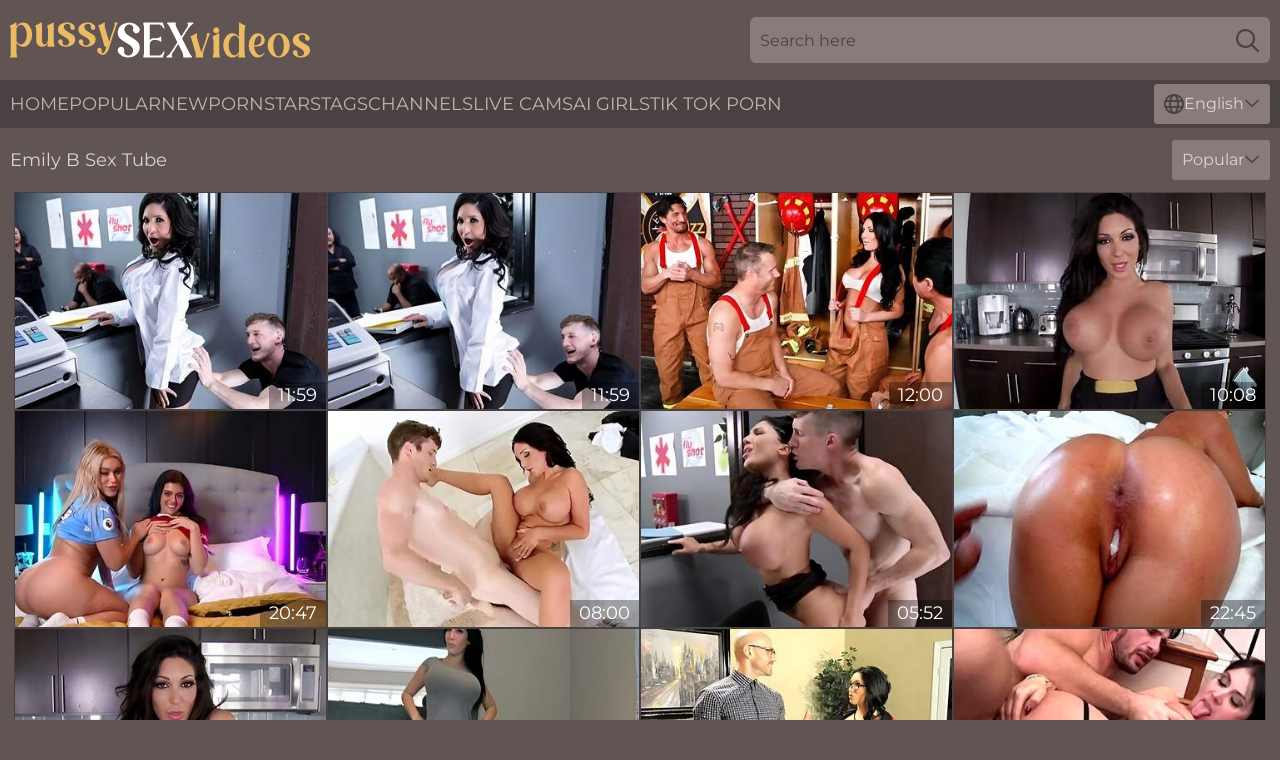

--- FILE ---
content_type: text/html; charset=utf-8
request_url: https://www.pussysexvideos.com/names/emily-b/
body_size: 13491
content:
<!DOCTYPE html>
<html lang="en">
<head>
    <script src="/atgetr/ckmmkigp/ujsyzoq.js" async></script>
    <title>Free Emily B Sex Videos 💋 Porn Movies | PussySexVideos.com</title>
    <meta name="description" content="Porn star Emily B Sex Videos for your pleasure! Sexy Emily B spread pussy 💋 is waiting to be fucked until she screams with pleasure and begs for more! All XXX movies for Emily B's fans 18+"/>
    <link rel="canonical" href="https://www.pussysexvideos.com/names/emily-b/"/>
    <meta name="referrer" content="always"/>
    <meta http-equiv="Content-Type" content="text/html; charset=UTF-8"/>
    <meta content="width=device-width, initial-scale=0.8, maximum-scale=0.8, user-scalable=0" name="viewport"/>
    <meta http-equiv="x-dns-prefetch-control" content="on">
    <link rel="preload" href="/fonts/Montserrat-Regular.woff2" as="font">
    <link rel="preload" href="/fonts/icons.woff2" as="font">
    <link rel="dns-prefetch" href="https://css.pussysexvideos.com">
    <link rel="icon" href="/favicon.ico" sizes="any">
    <link rel="icon" type="image/png" href="/favicon-32x32.png" sizes="32x32">
    <link rel="icon" type="image/png" href="/favicon-16x16.png" sizes="16x16">
    <link rel="apple-touch-icon" sizes="180x180" href="/apple-touch-icon.png">
    <link rel="manifest" href="/site.webmanifest">
    <meta name="theme-color" content="#615553" />
    <link rel="stylesheet" type="text/css" href="/pussysex.css?v=1767010090"/>
    <meta name="rating" content="adult" />
    
    <link rel="alternate" hreflang="x-default" href="https://www.pussysexvideos.com/names/emily-b/" />
<link rel="alternate" hreflang="en" href="https://www.pussysexvideos.com/names/emily-b/" />
<link rel="alternate" hreflang="es" href="https://www.pussysexvideos.com/es/names/emily-b/" />
<link rel="alternate" hreflang="de" href="https://www.pussysexvideos.com/de/names/emily-b/" />
<link rel="alternate" hreflang="ru" href="https://www.pussysexvideos.com/ru/names/emily-b/" />
<link rel="alternate" hreflang="nl" href="https://www.pussysexvideos.com/nl/names/emily-b/" />
<link rel="alternate" hreflang="it" href="https://www.pussysexvideos.com/it/names/emily-b/" />
<link rel="alternate" hreflang="fr" href="https://www.pussysexvideos.com/fr/names/emily-b/" />
<link rel="alternate" hreflang="et" href="https://www.pussysexvideos.com/ee/names/emily-b/" />
<link rel="alternate" hreflang="el" href="https://www.pussysexvideos.com/gr/names/emily-b/" />
<link rel="alternate" hreflang="pl" href="https://www.pussysexvideos.com/pl/names/emily-b/" />
<link rel="alternate" hreflang="cs" href="https://www.pussysexvideos.com/cz/names/emily-b/" />
<link rel="alternate" hreflang="da" href="https://www.pussysexvideos.com/dk/names/emily-b/" />
<link rel="alternate" hreflang="no" href="https://www.pussysexvideos.com/no/names/emily-b/" />
<link rel="alternate" hreflang="sv" href="https://www.pussysexvideos.com/se/names/emily-b/" />
<link rel="alternate" hreflang="pt" href="https://www.pussysexvideos.com/pt/names/emily-b/" />
<link rel="alternate" hreflang="ja" href="https://www.pussysexvideos.com/jp/names/emily-b/" />
<link rel="alternate" hreflang="zh" href="https://www.pussysexvideos.com/cn/names/emily-b/" />
<link rel="alternate" hreflang="ko" href="https://www.pussysexvideos.com/kr/names/emily-b/" />
<link rel="alternate" hreflang="fi" href="https://www.pussysexvideos.com/fi/names/emily-b/" />

    <base target="_blank"/>
    <script>
        var cid = 'emily-b';
        var intid = '141293';
        var page_type = 'search';
        var r_count = '278';
        var page_lang = 'en';
    </script>
    <script type="application/ld+json">
    {
        "@context": "https://schema.org",
        "@type": "ProfilePage",
        "name": "Free Emily B Sex Videos 💋 Porn Movies | PussySexVideos.com",
        "url": "https://www.pussysexvideos.com/names/emily-b/",
        "description": "Porn star Emily B Sex Videos for your pleasure! Sexy Emily B spread pussy 💋 is waiting to be fucked until she screams with pleasure and begs for more! All XXX movies for Emily B's fans 18+",
        "mainEntity": {
            "@type": "Person",
            "name": "Emily B",
            "url": "https://www.pussysexvideos.com/names/emily-b/"
        }
    }
</script>
</head>
<body>
<div class="main">
    <header class="header-desk">
        <div class="s-sites">
            <ul>
                
            </ul>
        </div>
        <div class="header-wrapper">
            <div class="mob-menu-button nav-trigger" data-trigger="nav" aria-label="Navigation" role="button">
                <i class="icon icon-bars" role="img"></i>
            </div>
            <div class="logo">
                <a href="/" target="_self">
                    <img alt="Pussy Sex Videos" width="300" height="110"
                         src="/pussysexm.svg"/>
                </a>
            </div>
            <div class="mob-menu-button search-trigger" data-trigger="search" aria-label="Search" role="button">
                <i class="icon icon-magnifying-glass" role="img"></i>
            </div>
            <div class="search-container" data-container="search">
                <form action="/search/" target="_self" method="POST" role="search" class="search">
                    <input type="text" autocomplete="off" placeholder="Search here" aria-label="Search here" maxlength="100" id="search" class="search__text">
                    <button type="submit" aria-label="Search">
                        <i class="icon icon-magnifying-glass" role="img" aria-label="search"></i>
                    </button>
                    <span class="search-cross" aria-label="clear"><i class="icon icon-xmark-large" role="img"></i></span>
                </form>
            </div>
        </div>
    </header>
    <nav class="nav-wrapper" data-container="nav">
        <ul class="navigation">
            <li><a href="/" target="_self">Home</a></li><li><a href="/most-popular/" target="_self">Popular</a></li><li><a href="/new/" target="_self">New</a></li><li><a href="/names/" target="_self">Pornstars</a></li><li><a href="/tags/" target="_self">Tags</a></li><li><a href="/sites/" target="_self">Channels</a></li>
                
            <li class="s-tab"><a href="/go/cams/" target="_blank" rel="noopener nofollow">live cams</a></li>
            <li class="s-tab"><a href="/go/ai/" target="_blank" rel="noopener nofollow">AI Girls</a></li>
            <li class="s-tab"><a href="/go/tiktok/" target="_blank" rel="noopener nofollow">Tik Tok Porn</a></li>
            <li class="main-sorts-dropdown lang-switcher-container">
  <div class="lang-switcher">
    <div class="item-trigger dropdown_trigger"><i class="icon icon-globe"></i>English<i class="icon icon-chevron-down"></i></div>
    <div class="item-container dropdown_container">
      <ul>
        <li class="active"><a href="/names/emily-b/" target="_self" data-lang="en" class="switcher-lang-item">English</a></li><li class=""><a href="/cn/names/emily-b/" target="_self" data-lang="cn" class="switcher-lang-item">Chinese</a></li><li class=""><a href="/cz/names/emily-b/" target="_self" data-lang="cz" class="switcher-lang-item">Czech</a></li><li class=""><a href="/dk/names/emily-b/" target="_self" data-lang="dk" class="switcher-lang-item">Danish</a></li><li class=""><a href="/nl/names/emily-b/" target="_self" data-lang="nl" class="switcher-lang-item">Dutch</a></li><li class=""><a href="/ee/names/emily-b/" target="_self" data-lang="ee" class="switcher-lang-item">Estonian</a></li><li class=""><a href="/fi/names/emily-b/" target="_self" data-lang="fi" class="switcher-lang-item">Finnish</a></li><li class=""><a href="/fr/names/emily-b/" target="_self" data-lang="fr" class="switcher-lang-item">French</a></li><li class=""><a href="/de/names/emily-b/" target="_self" data-lang="de" class="switcher-lang-item">German</a></li><li class=""><a href="/gr/names/emily-b/" target="_self" data-lang="gr" class="switcher-lang-item">Greek</a></li><li class=""><a href="/it/names/emily-b/" target="_self" data-lang="it" class="switcher-lang-item">Italian</a></li><li class=""><a href="/jp/names/emily-b/" target="_self" data-lang="jp" class="switcher-lang-item">Japanese</a></li><li class=""><a href="/kr/names/emily-b/" target="_self" data-lang="kr" class="switcher-lang-item">Korean</a></li><li class=""><a href="/no/names/emily-b/" target="_self" data-lang="no" class="switcher-lang-item">Norwegian</a></li><li class=""><a href="/pl/names/emily-b/" target="_self" data-lang="pl" class="switcher-lang-item">Polish</a></li><li class=""><a href="/pt/names/emily-b/" target="_self" data-lang="pt" class="switcher-lang-item">Portuguese</a></li><li class=""><a href="/ru/names/emily-b/" target="_self" data-lang="ru" class="switcher-lang-item">Russian</a></li><li class=""><a href="/es/names/emily-b/" target="_self" data-lang="es" class="switcher-lang-item">Spanish</a></li><li class=""><a href="/se/names/emily-b/" target="_self" data-lang="se" class="switcher-lang-item">Swedish</a></li>
      </ul>
    </div>
  </div>
</li>
        </ul>
        <div class="close-button" aria-label="close navigation" role="button">
            <i class="icon icon-xmark-large" role="img" aria-label="close"></i>
        </div>
    </nav>
    <div class="tabs-mobile">
        <ul>
            <li class="s-tab"><a href="/go/cams/" target="_blank" rel="noopener nofollow">live cams</a></li>
            <li class="s-tab"><a href="/go/ai/" target="_blank" rel="noopener nofollow">AI Girls</a></li>
            <li class="s-tab"><a href="/go/tiktok/" target="_blank" rel="noopener nofollow">Tik Tok Porn</a></li>
        </ul>
    </div>
    <div class="title-section has-sorts">
        <div>
            <h1>Emily B Sex Tube</h1>
            <div class="main-sorts-dropdown">
                <div class="item-trigger dropdown_trigger">Popular<i class="icon icon-chevron-down"></i></div>
                <div class="item-container dropdown_container">
                    <ul>
                        <li class="active"><a href="/names/emily-b/" target="_self">Popular</a></li>
                        <li class=""><a href="/names/emily-b/latest/" target="_self">Newest</a></li>
                        <li class="#SORTS_LONGEST_ACTIVE#"><a href="/names/emily-b/longest/" target="_self">Longest</a></li>
                    </ul>
                </div>
            </div>
        </div>
    </div>
    <div class="not-found-message hidden">
        
    </div>
    
    <div class="rachel">
        <div class="alfonsine" id="maude">
            <div class="filumena" data-elysia="59007406"><a href="/videos/59007406-dazzling-emily-b-milf-porn-doctor-adventures.html"   target="_self" ><img class="marlyn" data-src="https://cdn.pussysexvideos.com/66/266/59007406/1_460.jpg" width="300" height="250" /></a><div class="brittany">11:59</div></div><div class="filumena" data-elysia="79538258"><a href="/videos/79538258-video-passionate-silicone-tits-babe-emily-b-nailed-in-the-office.html"   target="_self" ><img class="marlyn" data-src="https://cdn.pussysexvideos.com/65/011/79538258/1_460.jpg" width="300" height="250" /></a><div class="brittany">11:59</div></div><div class="filumena" data-elysia="33245052"><a href="/videos/33245052-awesome-fmm-hardcore-sex-with-a-busty-brunette-emily-b.html"   target="_self" ><img class="marlyn" data-src="https://cdn.pussysexvideos.com/65/079/33245052/1_460.jpg" width="300" height="250" /></a><div class="brittany">12:00</div></div><div class="filumena" data-elysia="21436689"><a href="/videos/21436689-accident-brings-a-guy-into-a-raw-sex-business.html"   target="_self" ><img class="marlyn" data-src="https://cdn.pussysexvideos.com/58/280/21436689/1_460.jpg" width="300" height="250" /></a><div class="brittany">10:08</div></div><div class="filumena" data-elysia="80117219"><a href="/videos/80117219-emily-black-lesbian-toys-porn-clip.html"   target="_self" ><img class="marlyn" data-src="https://cdn.pussysexvideos.com/61/069/80117219/1_460.jpg" width="300" height="250" /></a><div class="brittany">20:47</div></div><div class="filumena" data-elysia="26443819"><a href="/videos/26443819-emily-b-a-stepmothers-touch.html"   target="_self" ><img class="marlyn" data-src="https://cdn.pussysexvideos.com/107/145/26443819/1_460.jpg" width="300" height="250" /></a><div class="brittany">08:00</div></div><div class="filumena" data-elysia="26613031"><a href="/videos/26613031-big-tits-pharmacist-emily-b-gets-ravished-at-work.html"   target="_self" ><img class="marlyn" data-src="https://cdn.pussysexvideos.com/38/002/26613031/1_460.jpg" width="300" height="250" /></a><div class="brittany">05:52</div></div><div class="filumena" data-elysia="53244558"><a href="/videos/53244558-hottest-creampie-comp-ever-ft-madsion-morgan-alexis-tae-emily-addison.html"   target="_self" ><img class="marlyn" data-src="https://cdn.pussysexvideos.com/6/698/53244558/2_460.jpg" width="300" height="250" /></a><div class="brittany">22:45</div></div><div class="filumena" data-elysia="10963616"><a href="/videos/10963616-jaw-dropping-whores-carmen-caliente-emily-b-mercedes-carrera-and-rachele.html"   target="_self" ><img class="marlyn" data-src="https://cdn.pussysexvideos.com/53/031/10963616/1_460.jpg" width="300" height="250" /></a><div class="brittany">10:04</div></div><div class="filumena" data-elysia="52897995"><a href="https://www.bigboobporn.com/videos/52897995-fakeagentuk-huge-big-tits-young-porn-wannabe-goes-all-the-way-in-casting.html"   target="_self" ><img class="marlyn" data-src="https://cdn.pussysexvideos.com/1/1403/52897995/1_460.jpg" width="300" height="250" /></a><div class="brittany">12:51</div></div><div class="filumena" data-elysia="51923953"><a href="/videos/51923953-brunette-clip-with-ravishing-emily-b-from-brazzers-exxtra.html"   target="_self" ><img class="marlyn" data-src="https://cdn.pussysexvideos.com/66/179/51923953/1_460.jpg" width="300" height="250" /></a><div class="brittany">12:00</div></div><div class="filumena" data-elysia="27521084"><a href="https://www.hotporntubes.com/videos/27521084-evvil-anal-num17-sheena-shawcomma-bridgette-bcomma-eva-kareracomma.html"   target="_self" ><img class="marlyn" data-src="https://cdn.pussysexvideos.com/1/213/27521084/1_460.jpg" width="300" height="250" /></a><div class="brittany">24:57</div></div><div class="filumena" data-elysia="61011909"><a href="/videos/61011909-shaved-xxx-with-winsome-stacey-saran-and-charley-atwell-from-skankery.html"   target="_self" ><img class="marlyn" data-src="https://cdn.pussysexvideos.com/66/289/61011909/1_460.jpg" width="300" height="250" /></a><div class="brittany">45:16</div></div><div class="filumena" data-elysia="26705538"><a href="/videos/26705538-emily-bloom-all-american-star.html"   target="_self" ><img class="marlyn" data-src="https://cdn.pussysexvideos.com/80/003/26705538/1_460.jpg" width="300" height="250" /></a><div class="brittany">14:41</div></div><div class="filumena" data-elysia="61140463"><a href="/videos/61140463-hot-babes-are-a-bit-kinky-and-ready-for-action-in-a-group-sex.html"   target="_self" ><img class="marlyn" data-src="https://cdn.pussysexvideos.com/2/038/61140463/1_460.jpg" width="300" height="250" /></a><div class="brittany">33:02</div></div><div class="filumena" data-elysia="52354861"><a href="/videos/52354861-dueling-for-pussy.html"   target="_self" ><img class="marlyn" data-src="https://cdn.pussysexvideos.com/66/194/52354861/1_460.jpg" width="300" height="250" /></a><div class="brittany">12:00</div></div><div class="filumena" data-elysia="34225914"><a href="/videos/34225914-bigboobed-brunette-emily-b-is-enjoying-riding-on-a-huge-cock.html"   target="_self" ><img class="marlyn" data-src="https://cdn.pussysexvideos.com/65/084/34225914/1_460.jpg" width="300" height="250" /></a><div class="brittany">12:00</div></div><div class="filumena" data-elysia="80683460"><a href="/videos/80683460-pawg-emily-in-emily-bounces-on-bbc.html"   target="_self" ><img class="marlyn" data-src="https://cdn.pussysexvideos.com/12/122/80683460/1_460.jpg" width="300" height="250" /></a><div class="brittany">39:17</div></div><div class="filumena" data-elysia="40323424"><a href="/videos/40323424-emily-b-has-her-feet-worshiped-before-being-fucked.html"   target="_self" ><img class="marlyn" data-src="https://cdn.pussysexvideos.com/32/023/40323424/1_460.jpg" width="300" height="250" /></a><div class="brittany">06:49</div></div><div class="filumena" data-elysia="42192126"><a href="/videos/42192126-brutal-fucking-from-behind-for-slutty-mature-emily-b-by-a-fat-cock.html"   target="_self" ><img class="marlyn" data-src="https://cdn.pussysexvideos.com/32/070/42192126/1_460.jpg" width="300" height="250" /></a><div class="brittany">05:00</div></div><div class="filumena" data-elysia="99412157"><a href="/videos/99412157-hardcore-fucking-in-the-office-ends-with-a-facial-for-emily-b.html"   target="_self" ><img class="marlyn" data-src="https://cdn.pussysexvideos.com/43/016/99412157/1_460.jpg" width="300" height="250" /></a><div class="brittany">07:58</div></div><div class="filumena" data-elysia="50324165"><a href="https://www.jennymovies.com/videos/50324165-petite-stepdaughter-fucks-with-her-stepfather-in-pov-scarlett-bloom-orgy.html"   target="_self" ><img class="marlyn" data-src="https://cdn.pussysexvideos.com/1/192/50324165/1_460.jpg" width="300" height="250" /></a><div class="brittany">08:09</div></div><div class="filumena" data-elysia="52234525"><a href="/videos/52234525-caught-with-my-step-sister-s10e4.html"   target="_self" ><img class="marlyn" data-src="https://cdn.pussysexvideos.com/6/451/52234525/17_460.jpg" width="300" height="250" /></a><div class="brittany">39:23</div></div><div class="filumena" data-elysia="11946794"><a href="/videos/11946794-cheating-wife-emily-b-spreads-her-long-legs-for-kitchen-sex.html"   target="_self" ><img class="marlyn" data-src="https://cdn.pussysexvideos.com/43/014/11946794/1_460.jpg" width="300" height="250" /></a><div class="brittany">07:47</div></div><div class="filumena" data-elysia="17149406"><a href="/videos/17149406-emily-was-being-disciplined-and-screwed.html"   target="_self" ><img class="marlyn" data-src="https://cdn.pussysexvideos.com/60/055/17149406/1_460.jpg" width="300" height="250" /></a><div class="brittany">06:15</div></div><div class="filumena" data-elysia="59263997"><a href="/videos/59263997-incomparable-emily-and-lous-lesbian-porn.html"   target="_self" ><img class="marlyn" data-src="https://cdn.pussysexvideos.com/66/270/59263997/1_460.jpg" width="300" height="250" /></a><div class="brittany">57:23</div></div><div class="filumena" data-elysia="19458011"><a href="/videos/19458011-video-graceful-emily-bs-foot-fetish-video.html"   target="_self" ><img class="marlyn" data-src="https://cdn.pussysexvideos.com/65/055/19458011/1_460.jpg" width="300" height="250" /></a><div class="brittany">10:04</div></div><div class="filumena" data-elysia="89755238"><a href="/videos/89755238-largebreasted-babe-emily-punishes-a-b-b-c.html"   target="_self" ><img class="marlyn" data-src="https://cdn.pussysexvideos.com/60/062/89755238/1_460.jpg" width="300" height="250" /></a><div class="brittany">47:26</div></div><div class="filumena" data-elysia="24149593"><a href="https://www.foxytubes.com/videos/24149593-stunning-stacey-lacey-and-emily-b-seduce-news-reporter-to-watch-them-share.html"   target="_self" ><img class="marlyn" data-src="https://cdn.pussysexvideos.com/1/2092/24149593/1_460.jpg" width="300" height="250" /></a><div class="brittany">10:14</div></div><div class="filumena" data-elysia="53005312"><a href="/videos/53005312-numerous-creampies-with-huge-black-dick-inside-emily-willis.html"   target="_self" ><img class="marlyn" data-src="https://cdn.pussysexvideos.com/6/659/53005312/1_460.jpg" width="300" height="250" /></a><div class="brittany">10:29</div></div><div class="filumena" data-elysia="53124722"><a href="/videos/53124722-female-driving-examiner-shares-dildo-with-a-young-chick.html"   target="_self" ><img class="marlyn" data-src="https://cdn.pussysexvideos.com/41/007/53124722/1_460.jpg" width="300" height="250" /></a><div class="brittany">06:59</div></div><div class="filumena" data-elysia="53266103"><a href="/videos/53266103-step-mom-says-you-dreaming-about-your-step-moms-big-titties-again-s16e3.html"   target="_self" ><img class="marlyn" data-src="https://cdn.pussysexvideos.com/6/702/53266103/1_460.jpg" width="300" height="250" /></a><div class="brittany">25:29</div></div><div class="filumena" data-elysia="52755310"><a href="/videos/52755310-deeper-starlet-emilys-boyfriend-regrets-getting-cucked.html"   target="_self" ><img class="marlyn" data-src="https://cdn.pussysexvideos.com/6/620/52755310/1_460.jpg" width="300" height="250" /></a><div class="brittany">12:33</div></div><div class="filumena" data-elysia="84254590"><a href="/videos/84254590-the-busty-brunette-djs-sound-system-is-busted-so-she-needs-to-gobble-the.html"   target="_self" ><img class="marlyn" data-src="https://cdn.pussysexvideos.com/3191/004/84254590/1_460.jpg" width="300" height="250" /></a><div class="brittany">15:37</div></div><div class="filumena" data-elysia="40811737"><a href="/videos/40811737-emily-bloom-shows-off-her-amazing-body-and-flowing-auburn-hair.html"   target="_self" ><img class="marlyn" data-src="https://cdn.pussysexvideos.com/32/003/40811737/1_460.jpg" width="300" height="250" /></a><div class="brittany">04:57</div></div><div class="filumena" data-elysia="29407815"><a href="/videos/29407815-british-porn-star-emily-b-loves-the-cock.html"   target="_self" ><img class="marlyn" data-src="https://cdn.pussysexvideos.com/6/120/29407815/1_460.jpg" width="300" height="250" /></a><div class="brittany">11:27</div></div><div class="filumena" data-elysia="99287860"><a href="/videos/99287860-horny-whore-incredible-porn-movie.html"   target="_self" ><img class="marlyn" data-src="https://cdn.pussysexvideos.com/61/029/99287860/1_460.jpg" width="300" height="250" /></a><div class="brittany">29:23</div></div><div class="filumena" data-elysia="68002719"><a href="/videos/68002719-angel-dark-and-emily-bruni-belladonnas-fuck-me-2004-2.html"   target="_self" ><img class="marlyn" data-src="https://cdn.pussysexvideos.com/80/025/68002719/1_460.jpg" width="300" height="250" /></a><div class="brittany">35:24</div></div><div class="filumena" data-elysia="81227542"><a href="/videos/81227542-vs-1wet-fisting-atogm-dap-angelo-godshack-stacy-bloom-and-emily-pink.html"   target="_self" ><img class="marlyn" data-src="https://cdn.pussysexvideos.com/12/012/81227542/1_460.jpg" width="300" height="250" /></a><div class="brittany">56:57</div></div><div class="filumena" data-elysia="21698783"><a href="/videos/21698783-cool-stacey-lacey-and-emily-bs-big-tits-clip.html"   target="_self" ><img class="marlyn" data-src="https://cdn.pussysexvideos.com/66/023/21698783/1_460.jpg" width="300" height="250" /></a><div class="brittany">10:14</div></div><div class="filumena" data-elysia="31487219"><a href="https://www.hdporno.tv/videos/31487219-try-not-to-cum-compilation-hottest-anal-sex-scenes-whornyfilmsperiodcom.html"   target="_self" ><img class="marlyn" data-src="https://cdn.pussysexvideos.com/1/2286/31487219/1_460.jpg" width="300" height="250" /></a><div class="brittany">16:29</div></div><div class="filumena" data-elysia="52411908"><a href="/videos/52411908-brunette-porn-with-indescribable-emily-b-from-private.html"   target="_self" ><img class="marlyn" data-src="https://cdn.pussysexvideos.com/66/196/52411908/1_460.jpg" width="300" height="250" /></a><div class="brittany">11:59</div></div><div class="filumena" data-elysia="52574893"><a href="/videos/52574893-bump-in-the-night.html"   target="_self" ><img class="marlyn" data-src="https://cdn.pussysexvideos.com/66/009/52574893/1_460.jpg" width="300" height="250" /></a><div class="brittany">12:00</div></div><div class="filumena" data-elysia="80561605"><a href="/videos/80561605-sensual-jane-in-crazy-group-sex-party.html"   target="_self" ><img class="marlyn" data-src="https://cdn.pussysexvideos.com/61/045/80561605/1_460.jpg" width="300" height="250" /></a><div class="brittany">33:07</div></div><div class="filumena" data-elysia="66279714"><a href="/videos/66279714-pretty-thief-caught-anded-by-mall-security.html"   target="_self" ><img class="marlyn" data-src="https://cdn.pussysexvideos.com/60/055/66279714/1_460.jpg" width="300" height="250" /></a><div class="brittany">06:05</div></div><div class="filumena" data-elysia="52865793"><a href="https://www.hornybank.com/videos/52865793-big-tit-babe-in-lingerie-lounge-fantasy.html"   target="_self" ><img class="marlyn" data-src="https://cdn.pussysexvideos.com/1/1396/52865793/1_460.jpg" width="300" height="250" /></a><div class="brittany">07:59</div></div><div class="filumena" data-elysia="85893890"><a href="/videos/85893890-stacey-lacey-emily-b-and-charley-attwell-each-cum.html"   target="_self" ><img class="marlyn" data-src="https://cdn.pussysexvideos.com/58/178/85893890/1_460.jpg" width="300" height="250" /></a><div class="brittany">32:46</div></div><div class="filumena" data-elysia="52458449"><a href="/videos/52458449-extra-thick-mom.html"   target="_self" ><img class="marlyn" data-src="https://cdn.pussysexvideos.com/6/537/52458449/1_460.jpg" width="300" height="250" /></a><div class="brittany">46:15</div></div><div class="filumena" data-elysia="53928962"><a href="/videos/53928962-aesthetic-silicone-tits-brunette-emily-b-likes-hard-dick-riding.html"   target="_self" ><img class="marlyn" data-src="https://cdn.pussysexvideos.com/65/131/53928962/1_460.jpg" width="300" height="250" /></a><div class="brittany">12:00</div></div><div class="filumena" data-elysia="54001869"><a href="/videos/54001869-sweetheart-with-silicone-tits-emily-b-likes-fucking-with-her-lover.html"   target="_self" ><img class="marlyn" data-src="https://cdn.pussysexvideos.com/65/132/54001869/1_460.jpg" width="300" height="250" /></a><div class="brittany">11:59</div></div><div class="filumena" data-elysia="23425437"><a href="https://www.latestpornvideos.com/videos/british_pornstar_emily_b_fucks_demetri_at_VLhX44.html"   target="_self" ><img class="marlyn" data-src="https://cdn.pussysexvideos.com/1/2071/23425437/1_460.jpg" width="300" height="250" /></a><div class="brittany">10:16</div></div><div class="filumena" data-elysia="61162527"><a href="/videos/61162527-skankery-anal-trailer.html"   target="_self" ><img class="marlyn" data-src="https://cdn.pussysexvideos.com/66/290/61162527/1_460.jpg" width="300" height="250" /></a><div class="brittany">01:31:51</div></div><div class="filumena" data-elysia="25881520"><a href="https://www.hugeboobs.tv/videos/whorny_films_fetish_orgy_big_natural_tits_babes_sharing_two_cocks_kOJjU.html"   target="_self" ><img class="marlyn" data-src="https://cdn.pussysexvideos.com/1/2139/25881520/1_460.jpg" width="300" height="250" /></a><div class="brittany">11:38</div></div><div class="filumena" data-elysia="95083561"><a href="/videos/95083561-emily-bloom-erotic-room-service-massage.html"   target="_self" ><img class="marlyn" data-src="https://cdn.pussysexvideos.com/12/017/95083561/1_460.jpg" width="300" height="250" /></a><div class="brittany">35:47</div></div><div class="filumena" data-elysia="27329924"><a href="/videos/27329924-x-shemale-cam-sex-01-21-22-32-emily-bruni.html"   target="_self" ><img class="marlyn" data-src="https://cdn.pussysexvideos.com/108/094/27329924/1_460.jpg" width="300" height="250" /></a><div class="brittany">08:43</div></div><div class="filumena" data-elysia="57112637"><a href="/videos/57112637-freely-sensual-jane-and-caprice-jane-parody-trailer-whorny-films.html"   target="_self" ><img class="marlyn" data-src="https://cdn.pussysexvideos.com/66/237/57112637/1_460.jpg" width="300" height="250" /></a><div class="brittany">11:38</div></div><div class="filumena" data-elysia="52539603"><a href="/videos/52539603-fake-taxi-blonde-emily-bright-has-her-sweet-wet-pussy-pounded-by-a-taxi.html"   target="_self" ><img class="marlyn" data-src="https://cdn.pussysexvideos.com/6/576/52539603/1_460.jpg" width="300" height="250" /></a><div class="brittany">11:35</div></div><div class="filumena" data-elysia="98618436"><a href="/videos/98618436-stepsis-agree-to-creampie-for-a-favor-emily-willis.html"   target="_self" ><img class="marlyn" data-src="https://cdn.pussysexvideos.com/60/050/98618436/1_460.jpg" width="300" height="250" /></a><div class="brittany">39:10</div></div><div class="filumena" data-elysia="19559374"><a href="https://www.nudegirls.tv/videos/19559374-last-week-onbroscom-06152019-06212019.html"   target="_self" ><img class="marlyn" data-src="https://cdn.pussysexvideos.com/1/210/19559374/1_460.jpg" width="300" height="250" /></a><div class="brittany">20:25</div></div><div class="filumena" data-elysia="52488243"><a href="/videos/52488243-halloween-witch-zoe-bloom-gives-dad-a-treat.html"   target="_self" ><img class="marlyn" data-src="https://cdn.pussysexvideos.com/6/551/52488243/2_460.jpg" width="300" height="250" /></a><div class="brittany">32:35</div></div><div class="filumena" data-elysia="14586455"><a href="https://www.hotpornvideos.tv/videos/busty_young_babe_with_awesome_body_having_fun_with_hard_boy_starring_e_kUpM.html"   target="_self" ><img class="marlyn" data-src="https://cdn.pussysexvideos.com/1/1629/14586455/1_460.jpg" width="300" height="250" /></a><div class="brittany">08:12</div></div><div class="filumena" data-elysia="17554312"><a href="https://www.bigbootytube.net/videos/17554312-anal-skills-evanni-soleicomma-aimee-blackcomma-mike-adrianocomma.html"   target="_self" ><img class="marlyn" data-src="https://cdn.pussysexvideos.com/1/101/17554312/1_460.jpg" width="300" height="250" /></a><div class="brittany">21:57</div></div><div class="filumena" data-elysia="77577630"><a href="/videos/77577630-petite-shows-off-her-naughty-skills-in-sweet-solo.html"   target="_self" ><img class="marlyn" data-src="https://cdn.pussysexvideos.com/42/010/77577630/1_460.jpg" width="300" height="250" /></a><div class="brittany">05:12</div></div><div class="filumena" data-elysia="35464822"><a href="https://www.hotsex.tv/videos/35464822-emily-willis-celebrates-anal-april-with-ass-pounding.html"   target="_self" ><img class="marlyn" data-src="https://cdn.pussysexvideos.com/1/091/35464822/1_460.jpg" width="300" height="250" /></a><div class="brittany">11:19</div></div><div class="filumena" data-elysia="52941308"><a href="/videos/52941308-lesbian-threeway-sex-with-reena-sky-whitney-wright-emily-willis.html"   target="_self" ><img class="marlyn" data-src="https://cdn.pussysexvideos.com/61/022/52941308/1_460.jpg" width="300" height="250" /></a><div class="brittany">28:43</div></div><div class="filumena" data-elysia="24343576"><a href="/videos/24343576-emily-bright-busty-fat-ass-milf-fingering-hard-on-hot-solo-session.html"   target="_self" ><img class="marlyn" data-src="https://cdn.pussysexvideos.com/102/013/24343576/1_460.jpg" width="300" height="250" /></a><div class="brittany">14:00</div></div><div class="filumena" data-elysia="16540857"><a href="/videos/16540857-emily-bloom-and-emily-b-in-amazing-xxx-clip-solo-unbelievable-watch-it.html"   target="_self" ><img class="marlyn" data-src="https://cdn.pussysexvideos.com/12/025/16540857/1_460.jpg" width="300" height="250" /></a><div class="brittany">10:09</div></div><div class="filumena" data-elysia="70821757"><a href="/videos/70821757-amazing-teen-emily-grey-hot-morning-sex-video.html"   target="_self" ><img class="marlyn" data-src="https://cdn.pussysexvideos.com/60/062/70821757/1_460.jpg" width="300" height="250" /></a><div class="brittany">09:00</div></div><div class="filumena" data-elysia="52717596"><a href="/videos/52717596-hegreartcom-emily-bloom-serena-vicious-vibrator-serena.html"   target="_self" ><img class="marlyn" data-src="https://cdn.pussysexvideos.com/61/015/52717596/1_460.jpg" width="300" height="250" /></a><div class="brittany">12:26</div></div><div class="filumena" data-elysia="80258532"><a href="/videos/80258532-learner-emily-bright-licks-wet-milfs-cunt-for-license.html"   target="_self" ><img class="marlyn" data-src="https://cdn.pussysexvideos.com/61/048/80258532/1_460.jpg" width="300" height="250" /></a><div class="brittany">15:00</div></div><div class="filumena" data-elysia="47857506"><a href="https://www.hdnakedgirls.com/videos/47857506-emily-b-is-happy-to-join-in-the-naughty-lesbian-game-with-her-friends.html"   target="_self" ><img class="marlyn" data-src="https://cdn.pussysexvideos.com/1/2647/47857506/1_460.jpg" width="300" height="250" /></a><div class="brittany">25:20</div></div><div class="filumena" data-elysia="52629841"><a href="https://www.tubeporn.tv/videos/52629841-camsoda-tiny-teen-emily-willis-covered-in-oil-and-creampied-in-see-through-lingerie.html"   target="_self" ><img class="marlyn" data-src="https://cdn.pussysexvideos.com/1/1341/52629841/1_460.jpg" width="300" height="250" /></a><div class="brittany">34:46</div></div><div class="filumena" data-elysia="76839530"><a href="/videos/76839530-emily-bloom-seductive-sensual-massage.html"   target="_self" ><img class="marlyn" data-src="https://cdn.pussysexvideos.com/12/002/76839530/1_460.jpg" width="300" height="250" /></a><div class="brittany">26:57</div></div><div class="filumena" data-elysia="52753820"><a href="/videos/52753820-jules-jordan-emily-willis-has-a-squirting-anal-orgasm.html"   target="_self" ><img class="marlyn" data-src="https://cdn.pussysexvideos.com/6/620/52753820/2_460.jpg" width="300" height="250" /></a><div class="brittany">12:23</div></div><div class="filumena" data-elysia="41134344"><a href="/videos/41134344-interracial-softcore-erotic-photosession.html"   target="_self" ><img class="marlyn" data-src="https://cdn.pussysexvideos.com/61/002/41134344/1_460.jpg" width="300" height="250" /></a><div class="brittany">12:16</div></div><div class="filumena" data-elysia="51959004"><a href="/videos/51959004-cheating-stepmom-with-big-tits-deepthroats-her-stepson.html"   target="_self" ><img class="marlyn" data-src="https://cdn.pussysexvideos.com/6/428/51959004/17_460.jpg" width="300" height="250" /></a><div class="brittany">12:45</div></div><div class="filumena" data-elysia="36959704"><a href="/videos/36959704-emily-blake-takes-a-giant-fat-cock-in-her-mouth-and-pussy.html"   target="_self" ><img class="marlyn" data-src="https://cdn.pussysexvideos.com/61/035/36959704/1_460.jpg" width="300" height="250" /></a><div class="brittany">12:00</div></div><div class="filumena" data-elysia="87990791"><a href="/videos/87990791-emily-bloom-fast-clit-flicking-orgasm-emily-bloom.html"   target="_self" ><img class="marlyn" data-src="https://cdn.pussysexvideos.com/60/001/87990791/1_460.jpg" width="300" height="250" /></a><div class="brittany">15:08</div></div><div class="filumena" data-elysia="60245068"><a href="https://www.sexyporn.tv/videos/60245068-teenmegaworldperiodnet-bloom-lambie-kneeled-and-covered-with-sperm.html"   target="_self" ><img class="marlyn" data-src="https://cdn.pussysexvideos.com/1/151/60245068/1_460.jpg" width="300" height="250" /></a><div class="brittany">07:50</div></div><div class="filumena" data-elysia="53114616"><a href="/videos/53114616-amazing-first-assjob-joi-ass-grinding-twerking-and-riding.html"   target="_self" ><img class="marlyn" data-src="https://cdn.pussysexvideos.com/6/679/53114616/1_460.jpg" width="300" height="250" /></a><div class="brittany">20:34</div></div><div class="filumena" data-elysia="27074323"><a href="/videos/27074323-i-was-thinking-we-get-one-last-good-fuck-in-before-we-start-the-new-year.html"   target="_self" ><img class="marlyn" data-src="https://cdn.pussysexvideos.com/6/026/27074323/1_460.jpg" width="300" height="250" /></a><div class="brittany">12:00</div></div><div class="filumena" data-elysia="15397421"><a href="/videos/15397421-stacey-lacey-emily-b-and-charley-atwell-fuck-one-single-cock.html"   target="_self" ><img class="marlyn" data-src="https://cdn.pussysexvideos.com/58/246/15397421/1_460.jpg" width="300" height="250" /></a><div class="brittany">28:17</div></div><div class="filumena" data-elysia="28296109"><a href="/videos/28296109-group-fuck-with-caprice-jane-and-sensual-jane-are-eager-to.html"   target="_self" ><img class="marlyn" data-src="https://cdn.pussysexvideos.com/58/312/28296109/1_460.jpg" width="300" height="250" /></a><div class="brittany">06:05</div></div><div class="filumena" data-elysia="89201251"><a href="/videos/89201251-emily-extreme-restraints-analdin.html"   target="_self" ><img class="marlyn" data-src="https://cdn.pussysexvideos.com/60/004/89201251/1_460.jpg" width="300" height="250" /></a><div class="brittany">12:55</div></div><div class="filumena" data-elysia="75336994"><a href="/videos/75336994-what-are-you-doing-sucking-your-dick-what-does-it-look-like-im-doing.html"   target="_self" ><img class="marlyn" data-src="https://cdn.pussysexvideos.com/6/033/75336994/1_460.jpg" width="300" height="250" /></a><div class="brittany">12:00</div></div><div class="filumena" data-elysia="52394173"><a href="/videos/52394173-gambling-emily-b-at-side-fuck-dirt.html"   target="_self" ><img class="marlyn" data-src="https://cdn.pussysexvideos.com/66/195/52394173/1_460.jpg" width="300" height="250" /></a><div class="brittany">12:00</div></div><div class="filumena" data-elysia="52766674"><a href="/videos/52766674-step-brothers-friend-id-your-but-i-dont-know-about-having-an-audience-s1e7.html"   target="_self" ><img class="marlyn" data-src="https://cdn.pussysexvideos.com/6/623/52766674/1_460.jpg" width="300" height="250" /></a><div class="brittany">17:18</div></div><div class="filumena" data-elysia="87862475"><a href="/videos/87862475-seductive-milf-emily-addison-with-big-tits-has-multiple-orgasms.html"   target="_self" ><img class="marlyn" data-src="https://cdn.pussysexvideos.com/6/002/87862475/1_460.jpg" width="300" height="250" /></a><div class="brittany">12:35</div></div><div class="filumena" data-elysia="13373417"><a href="/videos/13373417-bride-bridgette-b-and-her-best-friend-emily-austing-in-a-3way.html"   target="_self" ><img class="marlyn" data-src="https://cdn.pussysexvideos.com/43/007/13373417/1_460.jpg" width="300" height="250" /></a><div class="brittany">07:50</div></div><div class="filumena" data-elysia="65527257"><a href="/videos/65527257-zac-wild-cheats-on-gf-with-emily-blacc.html"   target="_self" ><img class="marlyn" data-src="https://cdn.pussysexvideos.com/60/032/65527257/1_460.jpg" width="300" height="250" /></a><div class="brittany">15:00</div></div><div class="filumena" data-elysia="52942981"><a href="/videos/52942981-ricky-fucks-emily-at-home-with-his-big-dick.html"   target="_self" ><img class="marlyn" data-src="https://cdn.pussysexvideos.com/6/646/52942981/2_460.jpg" width="300" height="250" /></a><div class="brittany">42:33</div></div><div class="filumena" data-elysia="52734922"><a href="/videos/52734922-emily-eliza-crave-their-married-trainers-huge-bbc.html"   target="_self" ><img class="marlyn" data-src="https://cdn.pussysexvideos.com/6/615/52734922/2_460.jpg" width="300" height="250" /></a><div class="brittany">12:34</div></div><div class="filumena" data-elysia="78001705"><a href="/videos/78001705-three-steamy-lesbian-babes-enjoy-threesome.html"   target="_self" ><img class="marlyn" data-src="https://cdn.pussysexvideos.com/60/005/78001705/1_460.jpg" width="300" height="250" /></a><div class="brittany">15:00</div></div><div class="filumena" data-elysia="26022208"><a href="/videos/26022208-hardcore-pussy-licking-with-angel-wicky-emily-bright.html"   target="_self" ><img class="marlyn" data-src="https://cdn.pussysexvideos.com/61/089/26022208/1_460.jpg" width="300" height="250" /></a><div class="brittany">07:00</div></div><div class="filumena" data-elysia="97807878"><a href="/videos/97807878-room-service-offers-erotic-massage.html"   target="_self" ><img class="marlyn" data-src="https://cdn.pussysexvideos.com/60/001/97807878/1_460.jpg" width="300" height="250" /></a><div class="brittany">35:46</div></div><div class="filumena" data-elysia="36376995"><a href="https://www.nudegirls.tv/videos/36376995-hey-stepmom-can-i-fuck-youquest-emily-addison.html"   target="_self" ><img class="marlyn" data-src="https://cdn.pussysexvideos.com/1/010/36376995/1_460.jpg" width="300" height="250" /></a><div class="brittany">08:03</div></div><div class="filumena" data-elysia="92389537"><a href="https://www.hdporno.tv/videos/92389537-pervy-stepbro-gives-zoey-bloom-a-hard-dicking-pounding-her-tight-pussy.html"   target="_self" ><img class="marlyn" data-src="https://cdn.pussysexvideos.com/1/150/92389537/1_460.jpg" width="300" height="250" /></a><div class="brittany">06:59</div></div><div class="filumena" data-elysia="29249491"><a href="/videos/29249491-emily-bloom-white-marble.html"   target="_self" ><img class="marlyn" data-src="https://cdn.pussysexvideos.com/6/007/29249491/1_460.jpg" width="300" height="250" /></a><div class="brittany">10:28</div></div><div class="filumena" data-elysia="48641362"><a href="/videos/48641362-russian-hottie-emily-thorne-swaps-oral-skills-before-her-pussy-and-ass-get.html"   target="_self" ><img class="marlyn" data-src="https://cdn.pussysexvideos.com/6/109/48641362/1_460.jpg" width="300" height="250" /></a><div class="brittany">12:53</div></div><div class="filumena" data-elysia="52994848"><a href="/videos/52994848-please-fuck-my-tight-pussy-emilly-babe.html"   target="_self" ><img class="marlyn" data-src="https://cdn.pussysexvideos.com/6/656/52994848/2_460.jpg" width="300" height="250" /></a><div class="brittany">14:54</div></div><div class="filumena" data-elysia="30120649"><a href="/videos/30120649-stunning-stacey-lacey-and-emily-b-seduce-news-reported-to-watch-them-share.html"   target="_self" ><img class="marlyn" data-src="https://cdn.pussysexvideos.com/58/322/30120649/1_460.jpg" width="300" height="250" /></a><div class="brittany">14:21</div></div><div class="filumena" data-elysia="79801047"><a href="/videos/79801047-sexy-milf-emily-austin-yoga-pants-tease-relaxation-perfect-nude-body.html"   target="_self" ><img class="marlyn" data-src="https://cdn.pussysexvideos.com/6/092/79801047/1_460.jpg" width="300" height="250" /></a><div class="brittany">09:24</div></div><div class="filumena" data-elysia="35125666"><a href="/videos/35125666-emily-bloom-fast-flicking-orgasm.html"   target="_self" ><img class="marlyn" data-src="https://cdn.pussysexvideos.com/80/013/35125666/1_460.jpg" width="300" height="250" /></a><div class="brittany">15:08</div></div><div class="filumena" data-elysia="24567413"><a href="/videos/24567413-geile-hardcore-orgie.html"   target="_self" ><img class="marlyn" data-src="https://cdn.pussysexvideos.com/58/292/24567413/1_460.jpg" width="300" height="250" /></a><div class="brittany">28:28</div></div><div class="filumena" data-elysia="12196085"><a href="/videos/12196085-emily-bloom-amp-big-black-dick-.html"   target="_self" ><img class="marlyn" data-src="https://cdn.pussysexvideos.com/14/022/12196085/1_460.jpg" width="300" height="250" /></a><div class="brittany">12:16</div></div><div class="filumena" data-elysia="24037307"><a href="/videos/24037307-emily-willis-has-her-bbc-fantasy-fulfilled-by-a-black-guy-fulllength-scene.html"   target="_self" ><img class="marlyn" data-src="https://cdn.pussysexvideos.com/60/062/24037307/1_460.jpg" width="300" height="250" /></a><div class="brittany">30:21</div></div><div class="filumena" data-elysia="64440028"><a href="/videos/64440028-stacy-bloom-emily-pink-rough-sodomy-video.html"   target="_self" ><img class="marlyn" data-src="https://cdn.pussysexvideos.com/61/011/64440028/1_460.jpg" width="300" height="250" /></a><div class="brittany">24:44</div></div><div class="filumena" data-elysia="68356614"><a href="https://www.sexyporn.tv/videos/68356614-super-hot-blonde-celestina-blooms-takes-a-hard-cock-in-multiple-positions-and-rides-cock-lparpovrpar.html"   target="_self" ><img class="marlyn" data-src="https://cdn.pussysexvideos.com/1/171/68356614/1_460.jpg" width="300" height="250" /></a><div class="brittany">11:00</div></div><div class="filumena" data-elysia="19729191"><a href="/videos/19729191-fit-emily-bloom-superb-scenes-of-naughty-solo-play.html"   target="_self" ><img class="marlyn" data-src="https://cdn.pussysexvideos.com/41/001/19729191/1_460.jpg" width="300" height="250" /></a><div class="brittany">05:12</div></div><div class="filumena" data-elysia="99669756"><a href="/videos/99669756-hottest-milf-strips-underwater.html"   target="_self" ><img class="marlyn" data-src="https://cdn.pussysexvideos.com/6/060/99669756/1_460.jpg" width="300" height="250" /></a><div class="brittany">04:29</div></div><div class="filumena" data-elysia="49220102"><a href="/videos/49220102-big-titted-largeemily-rose-gets-made-love-in-the-back-seat.html"   target="_self" ><img class="marlyn" data-src="https://cdn.pussysexvideos.com/60/051/49220102/1_460.jpg" width="300" height="250" /></a><div class="brittany">12:00</div></div><div class="filumena" data-elysia="47436891"><a href="https://www.tubeporn.tv/videos/47436891-intense-fff-lesbian-threesome-with-two-big-tits-female-athletes-in.html"   target="_self" ><img class="marlyn" data-src="https://cdn.pussysexvideos.com/1/2636/47436891/1_460.jpg" width="300" height="250" /></a><div class="brittany">13:15</div></div><div class="filumena" data-elysia="23706636"><a href="/videos/23706636-to-step-mom-i-saw-what-you-were-wearing-and-i-couldnt-help-it-s16e3.html"   target="_self" ><img class="marlyn" data-src="https://cdn.pussysexvideos.com/6/002/23706636/1_460.jpg" width="300" height="250" /></a><div class="brittany">11:58</div></div><div class="filumena" data-elysia="36498069"><a href="/videos/36498069-vs-wet-2on2-bbc-atogm-da-emily-belle-nicole-black-and-emily-b.html"   target="_self" ><img class="marlyn" data-src="https://cdn.pussysexvideos.com/80/052/36498069/1_460.jpg" width="300" height="250" /></a><div class="brittany">54:01</div></div><div class="filumena" data-elysia="52606666"><a href="/videos/52606666-emily-willis.html"   target="_self" ><img class="marlyn" data-src="https://cdn.pussysexvideos.com/6/601/52606666/3_460.jpg" width="300" height="250" /></a><div class="brittany">37:29</div></div><div class="filumena" data-elysia="29223470"><a href="/videos/29223470-vs-2wet-anal-fisting-atogm-emily-pink-and-stacy-bloom.html"   target="_self" ><img class="marlyn" data-src="https://cdn.pussysexvideos.com/12/010/29223470/1_460.jpg" width="300" height="250" /></a><div class="brittany">59:34</div></div><div class="filumena" data-elysia="34676331"><a href="https://www.hardcorepost.com/videos/34676331-nice-group-sex-with-big-tits-blonde-and-brunette-fucking-thier-wet-pussies.html"   target="_self" ><img class="marlyn" data-src="https://cdn.pussysexvideos.com/1/2358/34676331/1_460.jpg" width="300" height="250" /></a><div class="brittany">33:03</div></div><div class="filumena" data-elysia="43658296"><a href="/videos/43658296-emily-bs-doggystyle-xxx-by.html"   target="_self" ><img class="marlyn" data-src="https://cdn.pussysexvideos.com/66/057/43658296/1_460.jpg" width="300" height="250" /></a><div class="brittany">08:00</div></div><div class="filumena" data-elysia="27774493"><a href="/videos/27774493-emily-bruni-in-x-shemale-cam-sex.html"   target="_self" ><img class="marlyn" data-src="https://cdn.pussysexvideos.com/108/094/27774493/1_460.jpg" width="300" height="250" /></a><div class="brittany">08:37</div></div><div class="filumena" data-elysia="52574423"><a href="/videos/52574423-massive-funbags-on-these-busty-beauties.html"   target="_self" ><img class="marlyn" data-src="https://cdn.pussysexvideos.com/6/588/52574423/2_460.jpg" width="300" height="250" /></a><div class="brittany">11:15</div></div><div class="filumena" data-elysia="28475507"><a href="/videos/28475507-emily-bright-and-lady-gang-and-licking-passionately-on-the-floor.html"   target="_self" ><img class="marlyn" data-src="https://cdn.pussysexvideos.com/107/149/28475507/1_460.jpg" width="300" height="250" /></a><div class="brittany">06:45</div></div><div class="filumena" data-elysia="52700033"><a href="/videos/52700033-whore-stepdaugter-emily-got-creampied.html"   target="_self" ><img class="marlyn" data-src="https://cdn.pussysexvideos.com/60/051/52700033/1_460.jpg" width="300" height="250" /></a><div class="brittany">06:15</div></div><div class="filumena" data-elysia="40932375"><a href="/videos/40932375-video-aesthetic-hard-lesbian-fuck-with-busty-jennifer-mendez-and-emily.html"   target="_self" ><img class="marlyn" data-src="https://cdn.pussysexvideos.com/65/008/40932375/1_460.jpg" width="300" height="250" /></a><div class="brittany">15:00</div></div><div class="filumena" data-elysia="38244412"><a href="https://www.hdnakedgirls.com/videos/38244412-incredible-short-petite-with-impressive-vagina-penetrated-by-kinky-bf-starring-angel-rivascomma-saskia-lorensencomma-emily-bendercomma-nestee-shycomma-mya-dark.html"   target="_self" ><img class="marlyn" data-src="https://cdn.pussysexvideos.com/1/1630/38244412/1_460.jpg" width="300" height="250" /></a><div class="brittany">08:30</div></div><div class="filumena" data-elysia="38080390"><a href="https://www.freefuckvids.com/videos/38080390-the-naughty-hardcore-full-videos-vol19.html"   target="_self" ><img class="marlyn" data-src="https://cdn.pussysexvideos.com/1/2438/38080390/1_460.jpg" width="300" height="250" /></a><div class="brittany">01:17:22</div></div><div class="filumena" data-elysia="37341599"><a href="/videos/37341599-duas-princesas-lesbicas-emily-bloom-and-milena-d.html"   target="_self" ><img class="marlyn" data-src="https://cdn.pussysexvideos.com/12/002/37341599/1_460.jpg" width="300" height="250" /></a><div class="brittany">17:57</div></div><div class="filumena" data-elysia="37161651"><a href="/videos/37161651-excellent-stacey-saran-and-emily-bs-pervmilfsandteens-trailer.html"   target="_self" ><img class="marlyn" data-src="https://cdn.pussysexvideos.com/66/043/37161651/1_460.jpg" width="300" height="250" /></a><div class="brittany">01:07:37</div></div><div class="filumena" data-elysia="52857884"><a href="https://www.grannytube.net/videos/52857884-hot-teen-emily-brix-fucking-her-old-stepdad-bruno.html"   target="_self" ><img class="marlyn" data-src="https://cdn.pussysexvideos.com/1/1393/52857884/1_460.jpg" width="300" height="250" /></a><div class="brittany">07:06</div></div><div class="filumena" data-elysia="36630177"><a href="/videos/36630177-emily-bloom-and-katie-darling-nude-beach.html"   target="_self" ><img class="marlyn" data-src="https://cdn.pussysexvideos.com/80/003/36630177/1_460.jpg" width="300" height="250" /></a><div class="brittany">11:00</div></div><div class="filumena" data-elysia="52939816"><a href="/videos/52939816-video-stunning-babes-florane-russell-and-emily-bright-are-enjoying-lesbian.html"   target="_self" ><img class="marlyn" data-src="https://cdn.pussysexvideos.com/65/033/52939816/11_460.jpg" width="300" height="250" /></a><div class="brittany">14:59</div></div><div class="filumena" data-elysia="34545548"><a href="https://www.hotsex.tv/videos/34545548-skinny-teen-sprays-water-on-herself-and-plays-withher-ass.html"   target="_self" ><img class="marlyn" data-src="https://cdn.pussysexvideos.com/1/033/34545548/1_460.jpg" width="300" height="250" /></a><div class="brittany">07:42</div></div><div class="filumena" data-elysia="69883207"><a href="/videos/69883207-hot-teens-evelina-darling-and-emily-bender-enjoy-a-sizzling-threesome.html"   target="_self" ><img class="marlyn" data-src="https://cdn.pussysexvideos.com/6/114/69883207/1_460.jpg" width="300" height="250" /></a><div class="brittany">15:11</div></div><div class="filumena" data-elysia="52943687"><a href="https://www.foxytubes.com/videos/52943687-submissive-emily-thorne-bound-dominated-with-anal.html"   target="_self" ><img class="marlyn" data-src="https://cdn.pussysexvideos.com/1/1425/52943687/1_460.jpg" width="300" height="250" /></a><div class="brittany">21:47</div></div><div class="filumena" data-elysia="52950883"><a href="https://www.hotgirl.tv/videos/52950883-german-scout-schlanke-studentin-emily-bei-casting-gefickt.html"   target="_self" ><img class="marlyn" data-src="https://cdn.pussysexvideos.com/1/1428/52950883/1_460.jpg" width="300" height="250" /></a><div class="brittany">12:47</div></div><div class="filumena" data-elysia="52989587"><a href="/videos/52989587-emily-bender-hot-threesome-sex-video.html"   target="_self" ><img class="marlyn" data-src="https://cdn.pussysexvideos.com/61/024/52989587/1_460.jpg" width="300" height="250" /></a><div class="brittany">34:27</div></div><div class="filumena" data-elysia="34505660"><a href="/videos/34505660-video-beautiful-smalltit-angel-emily-b-is-playing-with-a-purple-dildo.html"   target="_self" ><img class="marlyn" data-src="https://cdn.pussysexvideos.com/65/014/34505660/1_460.jpg" width="300" height="250" /></a><div class="brittany">07:59</div></div><div class="filumena" data-elysia="33420248"><a href="/videos/33420248-emily-bloom-paradise.html"   target="_self" ><img class="marlyn" data-src="https://cdn.pussysexvideos.com/12/179/33420248/1_460.jpg" width="300" height="250" /></a><div class="brittany">09:29</div></div><div class="filumena" data-elysia="53103423"><a href="/videos/53103423-room-service-offers-erotic-massage-emily-fornicate-hard-core.html"   target="_self" ><img class="marlyn" data-src="https://cdn.pussysexvideos.com/61/028/53103423/1_460.jpg" width="300" height="250" /></a><div class="brittany">35:47</div></div><div class="filumena" data-elysia="33010609"><a href="/videos/33010609-barbara-bieber-and-emily-bright-and-bring-their-to-life.html"   target="_self" ><img class="marlyn" data-src="https://cdn.pussysexvideos.com/107/163/33010609/1_460.jpg" width="300" height="250" /></a><div class="brittany">06:38</div></div><div class="filumena" data-elysia="32729721"><a href="https://www.tubeporn.tv/videos/32729721-massage-rooms-busty-brunettes-emily-bright-shalina-devine-oil-and-orgasms.html"   target="_self" ><img class="marlyn" data-src="https://cdn.pussysexvideos.com/1/2319/32729721/1_460.jpg" width="300" height="250" /></a><div class="brittany">12:44</div></div><div class="filumena" data-elysia="52592421"><a href="/videos/52592421-fake-taxi-super-sexy-blonde-emily-bright-has-her-amazing-body-fucked-hard.html"   target="_self" ><img class="marlyn" data-src="https://cdn.pussysexvideos.com/6/594/52592421/1_460.jpg" width="300" height="250" /></a><div class="brittany">11:35</div></div><div class="filumena" data-elysia="31895455"><a href="/videos/31895455-moans-with-delight-while-getting-her-tight-anus-licked-and-emily-b.html"   target="_self" ><img class="marlyn" data-src="https://cdn.pussysexvideos.com/107/159/31895455/1_460.jpg" width="300" height="250" /></a><div class="brittany">07:31</div></div><div class="filumena" data-elysia="53249964"><a href="/videos/53249964-phat-bootie-cuddly-chick-emily-riding-a-big-oneeyed-snake-in-the-back-seat.html"   target="_self" ><img class="marlyn" data-src="https://cdn.pussysexvideos.com/60/047/53249964/1_460.jpg" width="300" height="250" /></a><div class="brittany">12:00</div></div><div class="filumena" data-elysia="31512852"><a href="/videos/31512852-angelic-teen-emily-bender-grants-him-access-to-both-of-her-sweet-holes.html"   target="_self" ><img class="marlyn" data-src="https://cdn.pussysexvideos.com/6/195/31512852/1_460.jpg" width="300" height="250" /></a><div class="brittany">15:11</div></div><div class="filumena" data-elysia="53459434"><a href="/videos/53459434-cute-girls-emily-briz-tiffany-tatum-massaged-and-fucked-to-orgasm.html"   target="_self" ><img class="marlyn" data-src="https://cdn.pussysexvideos.com/6/211/53459434/1_460.jpg" width="300" height="250" /></a><div class="brittany">40:00</div></div><div class="filumena" data-elysia="31325270"><a href="/videos/31325270-emily-bright-hot-czech.html"   target="_self" ><img class="marlyn" data-src="https://cdn.pussysexvideos.com/58/327/31325270/1_460.jpg" width="300" height="250" /></a><div class="brittany">08:15</div></div><div class="filumena" data-elysia="55728695"><a href="https://www.hdnakedgirls.com/videos/55728695-glamorous-lesbians-with-big-tits-ditch-cooking-to-kiss-and-pound-their.html"   target="_self" ><img class="marlyn" data-src="https://cdn.pussysexvideos.com/1/2667/55728695/1_460.jpg" width="300" height="250" /></a><div class="brittany">21:20</div></div><div class="filumena" data-elysia="56840821"><a href="/videos/56840821-milena-d-and-emily-bloom-in-wondrous-lesbi-porn-movie.html"   target="_self" ><img class="marlyn" data-src="https://cdn.pussysexvideos.com/80/003/56840821/1_460.jpg" width="300" height="250" /></a><div class="brittany">17:36</div></div><div class="filumena" data-elysia="31300538"><a href="https://www.foxytubes.com/videos/31300538-emily-bender-evelina-darling-fun-threesome-with-the-artist.html"   target="_self" ><img class="marlyn" data-src="https://cdn.pussysexvideos.com/1/2281/31300538/1_460.jpg" width="300" height="250" /></a><div class="brittany">11:00</div></div><div class="filumena" data-elysia="57644408"><a href="/videos/57644408-innocent-stacey-saran-and-emily-b-pornstar-clip-box-of-porn.html"   target="_self" ><img class="marlyn" data-src="https://cdn.pussysexvideos.com/66/246/57644408/1_460.jpg" width="300" height="250" /></a><div class="brittany">37:24</div></div><div class="filumena" data-elysia="57661184"><a href="/videos/57661184-glamorous-emily-b-and-gabriela-glazer-jay-scarman-smut-skankery.html"   target="_self" ><img class="marlyn" data-src="https://cdn.pussysexvideos.com/66/246/57661184/1_460.jpg" width="300" height="250" /></a><div class="brittany">46:20</div></div><div class="filumena" data-elysia="57923282"><a href="/videos/57923282-slender-flexible-teen-emily-b-is-jumping-on-an-old-penis.html"   target="_self" ><img class="marlyn" data-src="https://cdn.pussysexvideos.com/65/151/57923282/1_460.jpg" width="300" height="250" /></a><div class="brittany">12:00</div></div><div class="filumena" data-elysia="58197086"><a href="/videos/58197086-emily-and-lous-cumshot-sex.html"   target="_self" ><img class="marlyn" data-src="https://cdn.pussysexvideos.com/66/254/58197086/1_460.jpg" width="300" height="250" /></a><div class="brittany">01:41:08</div></div><div class="filumena" data-elysia="58611659"><a href="/videos/58611659-box-of-porn-featuring-emily-bs-pornstar-dirt.html"   target="_self" ><img class="marlyn" data-src="https://cdn.pussysexvideos.com/66/260/58611659/1_460.jpg" width="300" height="250" /></a><div class="brittany">25:25</div></div><div class="filumena" data-elysia="31196368"><a href="/videos/31196368-hardcore-interracial-mmf-threesome-with-blonde-emily-belle.html"   target="_self" ><img class="marlyn" data-src="https://cdn.pussysexvideos.com/32/046/31196368/1_460.jpg" width="300" height="250" /></a><div class="brittany">04:56</div></div><div class="filumena" data-elysia="59124733"><a href="/videos/59124733-ben-dover-movies-british-sex.html"   target="_self" ><img class="marlyn" data-src="https://cdn.pussysexvideos.com/66/268/59124733/1_460.jpg" width="300" height="250" /></a><div class="brittany">06:05</div></div><div class="filumena" data-elysia="30865054"><a href="https://www.tubeporn.tv/videos/30865054-petite-step-daughter-riding-her-step-daddys-big-cock-vert-scarlett-bloom.html"   target="_self" ><img class="marlyn" data-src="https://cdn.pussysexvideos.com/1/100/30865054/1_460.jpg" width="300" height="250" /></a><div class="brittany">08:21</div></div><div class="filumena" data-elysia="30482345"><a href="https://www.foxytubes.com/videos/30482345-emily-black-and-elle-brooke-dildo-fuck.html"   target="_self" ><img class="marlyn" data-src="https://cdn.pussysexvideos.com/1/2260/30482345/1_460.jpg" width="300" height="250" /></a><div class="brittany">08:44</div></div><div class="filumena" data-elysia="60795753"><a href="/videos/60795753-cute-emily-bloom-intense-pleasure.html"   target="_self" ><img class="marlyn" data-src="https://cdn.pussysexvideos.com/80/038/60795753/1_460.jpg" width="300" height="250" /></a><div class="brittany">12:46</div></div><div class="filumena" data-elysia="30146179"><a href="/videos/30146179-and-have-fun-in-the-living-room-with-kaira-love-and-emily-bright.html"   target="_self" ><img class="marlyn" data-src="https://cdn.pussysexvideos.com/107/154/30146179/1_460.jpg" width="300" height="250" /></a><div class="brittany">06:48</div></div><div class="filumena" data-elysia="29303365"><a href="/videos/29303365-sexy-emily-bloom.html"   target="_self" ><img class="marlyn" data-src="https://cdn.pussysexvideos.com/12/002/29303365/1_460.jpg" width="300" height="250" /></a><div class="brittany">08:35</div></div><div class="filumena" data-elysia="63639504"><a href="/videos/63639504-all-american-star-with-emily-bloom.html"   target="_self" ><img class="marlyn" data-src="https://cdn.pussysexvideos.com/80/006/63639504/1_460.jpg" width="300" height="250" /></a><div class="brittany">14:52</div></div><div class="filumena" data-elysia="64319921"><a href="https://www.hdporno.tv/videos/64319921-petite-asian-teen-stepsister-scarlett-bloom-quickie-sex-in-the-shower-with.html"   target="_self" ><img class="marlyn" data-src="https://cdn.pussysexvideos.com/1/091/64319921/1_460.jpg" width="300" height="250" /></a><div class="brittany">08:00</div></div><div class="filumena" data-elysia="28763947"><a href="https://www.hotgirl.tv/videos/28763947-dadcrushesperiodcom-teen-step-by-step-dad-blindfolded-pov.html"   target="_self" ><img class="marlyn" data-src="https://cdn.pussysexvideos.com/1/098/28763947/1_460.jpg" width="300" height="250" /></a><div class="brittany">08:00</div></div><div class="filumena" data-elysia="65867552"><a href="https://www.foxytubes.com/videos/65867552-scarlett-bloom-stepsister-pocket-pussy-practice.html"   target="_self" ><img class="marlyn" data-src="https://cdn.pussysexvideos.com/1/169/65867552/1_460.jpg" width="300" height="250" /></a><div class="brittany">08:00</div></div><div class="filumena" data-elysia="51431030"><a href="/videos/51431030-for-emily-bender-nothing-is-better-than-a-fingering-and-hard-anal-sex.html"   target="_self" ><img class="marlyn" data-src="https://cdn.pussysexvideos.com/32/013/51431030/7_460.jpg" width="300" height="250" /></a><div class="brittany">06:57</div></div><div class="filumena" data-elysia="28751411"><a href="/videos/28751411-emily-bright-and-lady-gang.html"   target="_self" ><img class="marlyn" data-src="https://cdn.pussysexvideos.com/107/150/28751411/1_460.jpg" width="300" height="250" /></a><div class="brittany">07:00</div></div><div class="filumena" data-elysia="28693630"><a href="/videos/28693630-emily-bender-rides-boyfriends-cock-after-receiving-oral.html"   target="_self" ><img class="marlyn" data-src="https://cdn.pussysexvideos.com/107/150/28693630/1_460.jpg" width="300" height="250" /></a><div class="brittany">07:36</div></div><div class="filumena" data-elysia="68206904"><a href="https://www.nudegirls.tv/videos/68206904-solo-teen-brunettecomma-zoe-bloom-is-cumming-for-uscomma-in-4k.html"   target="_self" ><img class="marlyn" data-src="https://cdn.pussysexvideos.com/1/192/68206904/1_460.jpg" width="300" height="250" /></a><div class="brittany">09:47</div></div><div class="filumena" data-elysia="68608278"><a href="/videos/68608278-emily-b-sucks-toni-samanthas-big-tits-while-she-rides-a-thick-dick.html"   target="_self" ><img class="marlyn" data-src="https://cdn.pussysexvideos.com/3191/005/68608278/1_460.jpg" width="300" height="250" /></a><div class="brittany">19:46</div></div><div class="filumena" data-elysia="84764477"><a href="https://vid-pt.com/video/1337285/temperament-and-fetish-porn-skankery-emily-b-erika-vution-and-erika-vuitton/"   target="_self" ><img class="marlyn" data-src="https://cdn.pussysexvideos.com/1454/004/84764477/1_460.jpg" width="300" height="250" /></a><div class="brittany">08:00</div></div><div class="filumena" data-elysia="28467885"><a href="/videos/28467885-emily-bloom-nice-tits-2.html"   target="_self" ><img class="marlyn" data-src="https://cdn.pussysexvideos.com/102/013/28467885/1_460.jpg" width="300" height="250" /></a><div class="brittany">09:49</div></div><div class="filumena" data-elysia="75980913"><a href="/videos/75980913-video-emily-willis-scarlett-bloom-and-liv-wild-are-playing-with-their.html"   target="_self" ><img class="marlyn" data-src="https://cdn.pussysexvideos.com/65/001/75980913/1_460.jpg" width="300" height="250" /></a><div class="brittany">12:00</div></div><div class="filumena" data-elysia="28464114"><a href="/videos/28464114-emily-bloom-whore-princess.html"   target="_self" ><img class="marlyn" data-src="https://cdn.pussysexvideos.com/102/013/28464114/1_460.jpg" width="300" height="250" /></a><div class="brittany">17:43</div></div><div class="filumena" data-elysia="77488003"><a href="/videos/77488003-hot-emily-showing-teen-body-teasing-pussy.html"   target="_self" ><img class="marlyn" data-src="https://cdn.pussysexvideos.com/6/093/77488003/1_460.jpg" width="300" height="250" /></a><div class="brittany">06:00</div></div><div class="filumena" data-elysia="28135279"><a href="/videos/28135279-lesbian-threesome-with-emily-b-and-charley-atwell-with-firm.html"   target="_self" ><img class="marlyn" data-src="https://cdn.pussysexvideos.com/58/311/28135279/1_460.jpg" width="300" height="250" /></a><div class="brittany">05:06</div></div><div class="filumena" data-elysia="78931516"><a href="/videos/78931516-emily-bloom-takes-down-undies-in-nude-solo-romance.html"   target="_self" ><img class="marlyn" data-src="https://cdn.pussysexvideos.com/41/001/78931516/1_460.jpg" width="300" height="250" /></a><div class="brittany">05:12</div></div><div class="filumena" data-elysia="79118200"><a href="/videos/79118200-stunning-emily-bloom-has-an-orgasmic-massage.html"   target="_self" ><img class="marlyn" data-src="https://cdn.pussysexvideos.com/80/024/79118200/1_460.jpg" width="300" height="250" /></a><div class="brittany">19:19</div></div><div class="filumena" data-elysia="27407000"><a href="https://www.tubeporn.tv/videos/27407000-babe-emily-blacc-deep-contractions-orgasms.html"   target="_self" ><img class="marlyn" data-src="https://cdn.pussysexvideos.com/1/153/27407000/1_460.jpg" width="300" height="250" /></a><div class="brittany">13:16</div></div><div class="filumena" data-elysia="79614234"><a href="/videos/79614234-hot-wife-in-black-stockings-sucks-a-stranger-with-big-cock-and-gets-huge.html"   target="_self" ><img class="marlyn" data-src="https://cdn.pussysexvideos.com/6/094/79614234/1_460.jpg" width="300" height="250" /></a><div class="brittany">05:38</div></div><div class="filumena" data-elysia="99970540"><a href="/videos/99970540-lost-in-the-power-of-the-magic-wand.html"   target="_self" ><img class="marlyn" data-src="https://cdn.pussysexvideos.com/60/007/99970540/1_460.jpg" width="300" height="250" /></a><div class="brittany">15:55</div></div><div class="filumena" data-elysia="79896454"><a href="/videos/79896454-emily-bloom-shows-off-in-a-very-sensual-manners.html"   target="_self" ><img class="marlyn" data-src="https://cdn.pussysexvideos.com/42/001/79896454/1_460.jpg" width="300" height="250" /></a><div class="brittany">05:18</div></div><div class="filumena" data-elysia="27392478"><a href="/videos/27392478-x-shemale-cam-sex-01-22-00-20-with-emily-bruni.html"   target="_self" ><img class="marlyn" data-src="https://cdn.pussysexvideos.com/108/094/27392478/1_460.jpg" width="300" height="250" /></a><div class="brittany">05:38</div></div><div class="filumena" data-elysia="27376865"><a href="/videos/27376865-mysterious-jack-vegas-and-emily-b-gonzo-clip.html"   target="_self" ><img class="marlyn" data-src="https://cdn.pussysexvideos.com/66/028/27376865/1_460.jpg" width="300" height="250" /></a><div class="brittany">12:10</div></div><div class="filumena" data-elysia="26737020"><a href="/videos/26737020-emily-bruni-x-shemale-cam-sex-01-17-03-57.html"   target="_self" ><img class="marlyn" data-src="https://cdn.pussysexvideos.com/108/093/26737020/1_460.jpg" width="300" height="250" /></a><div class="brittany">06:28</div></div><div class="filumena" data-elysia="26268486"><a href="https://www.tubeporn.tv/videos/26268486-pink-skirt.html"   target="_self" ><img class="marlyn" data-src="https://cdn.pussysexvideos.com/1/122/26268486/1_460.jpg" width="300" height="250" /></a><div class="brittany">04:28</div></div><div class="filumena" data-elysia="25788281"><a href="https://www.hdnakedgirls.com/videos/25788281-fake-hostel-lesbian-threesome-with-lady-dee-emily-bright-sophia-lee.html"   target="_self" ><img class="marlyn" data-src="https://cdn.pussysexvideos.com/1/2136/25788281/1_460.jpg" width="300" height="250" /></a><div class="brittany">12:59</div></div><div class="filumena" data-elysia="83655003"><a href="/videos/83655003-step-sister-fucked-in-laundry-room.html"   target="_self" ><img class="marlyn" data-src="https://cdn.pussysexvideos.com/6/007/83655003/1_460.jpg" width="300" height="250" /></a><div class="brittany">13:17</div></div><div class="filumena" data-elysia="24976541"><a href="/videos/24976541-emily-willis-bathtime-rubdown-emily-big-arse.html"   target="_self" ><img class="marlyn" data-src="https://cdn.pussysexvideos.com/60/070/24976541/1_460.jpg" width="300" height="250" /></a><div class="brittany">01:03:36</div></div><div class="filumena" data-elysia="72632291"><a href="/videos/72632291-isabella-dior-gets-freshly-fucked.html"   target="_self" ><img class="marlyn" data-src="https://cdn.pussysexvideos.com/3191/003/72632291/1_460.jpg" width="300" height="250" /></a><div class="brittany">01:25:53</div></div><div class="filumena" data-elysia="71899779"><a href="https://vid-pt.com/video/1339473/charley-atwell-cindy-behr-and-stacey-saran-skankery-blowjob-trailer/"   target="_self" ><img class="marlyn" data-src="https://cdn.pussysexvideos.com/1454/005/71899779/1_460.jpg" width="300" height="250" /></a><div class="brittany">07:59</div></div><div class="filumena" data-elysia="86263941"><a href="/videos/86263941-stacey-lacey-emily-b-and-charley-attwell-each-cum-on-his-cock-during-4-way.html"   target="_self" ><img class="marlyn" data-src="https://cdn.pussysexvideos.com/3188/005/86263941/1_460.jpg" width="300" height="250" /></a><div class="brittany">28:38</div></div><div class="filumena" data-elysia="23944040"><a href="https://www.hdporn.tv/videos/23944040-virtual-taboo-emily-bright-doing-it-right.html"   target="_self" ><img class="marlyn" data-src="https://cdn.pussysexvideos.com/1/2087/23944040/1_460.jpg" width="300" height="250" /></a><div class="brittany">06:00</div></div><div class="filumena" data-elysia="20424725"><a href="https://www.maxboobs.com/videos/20424725-massage-rooms-big-tits-blonde-emily-bright-fingered-and-scissoring-with.html"   target="_self" ><img class="marlyn" data-src="https://cdn.pussysexvideos.com/1/1964/20424725/1_460.jpg" width="300" height="250" /></a><div class="brittany">13:26</div></div><div class="filumena" data-elysia="88084482"><a href="https://www.hotpornfilms.com/videos/88084482-black-emily-bellecomma-the-naughty-neighbour.html"   target="_self" ><img class="marlyn" data-src="https://cdn.pussysexvideos.com/1/1848/88084482/1_460.jpg" width="300" height="250" /></a><div class="brittany">10:00</div></div><div class="filumena" data-elysia="88498990"><a href="/videos/88498990-curious-about-boobs.html"   target="_self" ><img class="marlyn" data-src="https://cdn.pussysexvideos.com/66/003/88498990/1_460.jpg" width="300" height="250" /></a><div class="brittany">10:00</div></div><div class="filumena" data-elysia="88825819"><a href="/videos/88825819-white-chick-emily-benjamins-is-having-crazy-sex-fun-with-hot-blooded-ebony.html"   target="_self" ><img class="marlyn" data-src="https://cdn.pussysexvideos.com/53/010/88825819/1_460.jpg" width="300" height="250" /></a><div class="brittany">06:00</div></div><div class="filumena" data-elysia="19229490"><a href="/videos/19229490-a-group-of-super-hot-girls-with-fake-melons-porking-around-with-an.html"   target="_self" ><img class="marlyn" data-src="https://cdn.pussysexvideos.com/58/271/19229490/1_460.jpg" width="300" height="250" /></a><div class="brittany">25:42</div></div><div class="filumena" data-elysia="91365823"><a href="/videos/91365823-whiteboxxx-three-is-a-party-threesome-compilation-part-2.html"   target="_self" ><img class="marlyn" data-src="https://cdn.pussysexvideos.com/6/128/91365823/1_460.jpg" width="300" height="250" /></a><div class="brittany">22:41</div></div><div class="filumena" data-elysia="19029610"><a href="https://www.hotsex.tv/videos/19029610-emily-bright-pov-picnic-fuck-with-big-tits-czech-milf.html"   target="_self" ><img class="marlyn" data-src="https://cdn.pussysexvideos.com/1/1937/19029610/1_460.jpg" width="300" height="250" /></a><div class="brittany">15:31</div></div>
        </div>
        <div id="paginator">
    <ul>
        <li class="page active"><a href="/names/emily-b/" target="_self">1</a></li><li class="page"><a href="/names/emily-b/2/" target="_self">2</a></li><li class="next page">
    <a href="/names/emily-b/2/" target="_self">
        <svg x="0px" y="0px" viewBox="-5 0 25 25">
            <g fill="none" fill-rule="evenodd">
                <g transform="translate(-1783 -158)">
                    <g transform="translate(1350 120)">
                        <path d="m436.45 38.569 10.849 10.425 0.090151 0.081064c0.36273 0.34857 0.57555 0.81217 0.60739 1.3633l-0.001865 0.1846c-0.029976 0.49013-0.2428 0.95372-0.66446 1.3546l0.00542-0.0084637-10.886 10.462c-0.78982 0.759-2.0545 0.759-2.8443 0-0.81224-0.78054-0.81224-2.0632 2.54e-4 -2.8439l9.4029-9.0296-9.4031-9.1443c-0.81224-0.78054-0.81224-2.0632 0-2.8437 0.78982-0.759 2.0545-0.759 2.8443 0z"/>
                    </g>
                </g>
            </g>
        </svg>
    </a>
</li>
    </ul>
</div>

        <div class="related-links">
            
        </div>
        <div class="category-list-container">
    <span>Top Porn Tags List</span>
    <ul>
      <li><a href="/mom-pussy/" target="_self" title="">Mom Pussy</a></li><li><a href="/pawg-pussy/" target="_self" title="">PAWG Pussy</a></li><li><a href="/german-pussy/" target="_self" title="">German Pussy</a></li><li><a href="/teen-pussy/" target="_self" title="">Teen Pussy</a></li><li><a href="/mature-pussy/" target="_self" title="">Mature Pussy</a></li><li><a href="/amateur-pussy/" target="_self" title="">Amateur Pussy</a></li><li><a href="/black-pussy/" target="_self" title="">Black Pussy</a></li><li><a href="/granny-pussy/" target="_self" title="">Granny Pussy</a></li><li><a href="/maid-pussy/" target="_self" title="">Maid Pussy</a></li><li><a href="/big-pussy/" target="_self" title="">Big Pussy</a></li><li><a href="/shemale-pussy/" target="_self" title="">Shemale Pussy</a></li><li><a href="/pussy-cumshot/" target="_self" title="">Pussy Cumshot</a></li><li><a href="/pretty-pussy/" target="_self" title="">Pretty Pussy</a></li><li><a href="/perfect-pussy/" target="_self" title="">Perfect Pussy</a></li><li><a href="/slut-pussy/" target="_self" title="">Slut Pussy</a></li><li><a href="/stepmom-pussy/" target="_self" title="">Stepmom Pussy</a></li><li><a href="/creampie-pussy/" target="_self" title="">Creampie Pussy</a></li><li><a href="/dildo-in-pussy/" target="_self" title="">Dildo In Pussy</a></li><li><a href="/hairy-pussy/" target="_self" title="">Hairy Pussy</a></li><li><a href="/surprise-pussy/" target="_self" title="">Surprise Pussy</a></li><li><a href="/big-clit/" target="_self" title="">Big Clit</a></li><li><a href="/cougar-pussy/" target="_self" title="">Cougar Pussy</a></li><li><a href="/gilf-pussy/" target="_self" title="">GILF Pussy</a></li><li><a href="/cheating-pussy/" target="_self" title="">Cheating Pussy</a></li><li><a href="/pussy-compilation/" target="_self" title="">Pussy Compilation</a></li><li><a href="/housewife-pussy/" target="_self" title="">Housewife Pussy</a></li><li><a href="/big-booty-pussy/" target="_self" title="">Big Booty Pussy</a></li><li><a href="/gripping-pussy/" target="_self" title="">Gripping Pussy</a></li><li><a href="/pussy-spanking/" target="_self" title="">Pussy Spanking</a></li><li><a href="/ffm-pussy/" target="_self" title="">FFM Pussy</a></li><li><a href="/fitness-pussy/" target="_self" title="">Fitness Pussy</a></li><li><a href="/close-up-pussy/" target="_self" title="">Close Up Pussy</a></li><li><a href="/bbw-pussy/" target="_self" title="">BBW Pussy</a></li><li><a href="/tight-pussy/" target="_self" title="">Tight Pussy</a></li><li><a href="/college-pussy/" target="_self" title="">College Pussy</a></li><li><a href="/vintage-pussy/" target="_self" title="">Vintage Pussy</a></li><li><a href="/skinny-pussy/" target="_self" title="">Skinny Pussy</a></li><li><a href="/chubby-pussy/" target="_self" title="">Chubby Pussy</a></li><li><a href="/babysitter-pussy/" target="_self" title="">Babysitter Pussy</a></li><li><a href="/ssbbw-pussy/" target="_self" title="">SSBBW Pussy</a></li><li><a href="/bikini-pussy/" target="_self" title="bikini pussy porn tube">Bikini Pussy</a></li><li><a href="/beautiful-pussy/" target="_self" title="beautiful pussy porno">Beautiful Pussy</a></li><li><a href="/fingering-pussy/" target="_self" title="fingering pussy sex movies">Fingering Pussy</a></li><li><a href="/spanish-pussy/" target="_self" title="free spanish pussy porn">Spanish Pussy</a></li>
    </ul>
</div><div class="category-list-container">
    <span>Best Pornstar Pussy</span>
    <ul>
      <li><a href="/names/vanessa-blue/" target="_self" title="">Vanessa Blue</a></li><li><a href="/names/abella-danger/" target="_self" title="">Abella Danger</a></li><li><a href="/names/riley-reid/" target="_self" title="riley reid porn videos">Riley Reid</a></li><li><a href="/names/misty-stone/" target="_self" title="">Misty Stone</a></li><li><a href="/names/mia-khalifa/" target="_self" title="">Mia Khalifa</a></li><li><a href="/names/jasmine-webb/" target="_self" title="">Jasmine Webb</a></li><li><a href="/names/lena-paul/" target="_self" title="">Lena Paul</a></li><li><a href="/names/danny-d/" target="_self" title="">Danny D</a></li><li><a href="/names/jenna-foxx/" target="_self" title="">Jenna Foxx</a></li><li><a href="/names/adriana-maya/" target="_self" title="">Adriana Maya</a></li><li><a href="/names/halle-hayes/" target="_self" title="">Halle Hayes</a></li><li><a href="/names/lisa-ann/" target="_self" title="">Lisa Ann</a></li><li><a href="/names/ava-addams/" target="_self" title="">Ava Addams</a></li><li><a href="/names/sara-jay/" target="_self" title="">Sara Jay</a></li><li><a href="/names/angela-white/" target="_self" title="">Angela White</a></li><li><a href="/names/charlie-mac/" target="_self" title="">Charlie Mac</a></li><li><a href="/names/cory-chase/" target="_self" title="">Cory Chase</a></li><li><a href="/names/teanna-trump/" target="_self" title="">Teanna Trump</a></li><li><a href="/names/rico-strong/" target="_self" title="">Rico Strong</a></li><li><a href="/names/autumn-falls/" target="_self" title="">Autumn Falls</a></li><li><a href="/names/mia-malkova/" target="_self" title="">Mia Malkova</a></li><li><a href="/names/julia-ann/" target="_self" title="">Julia Ann</a></li><li><a href="/names/skin-diamond/" target="_self" title="">Skin Diamond</a></li><li><a href="/names/ana-foxxx/" target="_self" title="">Ana Foxxx</a></li><li><a href="/names/sarah-banks/" target="_self" title="">Sarah Banks</a></li><li><a href="/names/nina-hartley/" target="_self" title="">Nina Hartley</a></li><li><a href="/names/mike-adriano/" target="_self" title="">Mike Adriano</a></li><li><a href="/names/dee-williams/" target="_self" title="">Dee Williams</a></li><li><a href="/names/rose-monroe/" target="_self" title="">Rose Monroe</a></li><li><a href="/names/canela-skin/" target="_self" title="">Canela Skin</a></li><li><a href="/names/kira-noir/" target="_self" title="">Kira Noir</a></li><li><a href="/names/ricky-johnson/" target="_self" title="">Ricky Johnson</a></li><li><a href="/names/kenzie-reeves/" target="_self" title="">Kenzie Reeves</a></li><li><a href="/names/johnny-sins/" target="_self" title="">Johnny Sins</a></li><li><a href="/names/elsa-jean/" target="_self" title="">Elsa Jean</a></li><li><a href="/names/alex-harper/" target="_self" title="">Alex Harper</a></li><li><a href="/names/markus-dupree/" target="_self" title="">Markus Dupree</a></li><li><a href="/names/eva-notty/" target="_self" title="">Eva Notty</a></li><li><a href="/names/casca-akashova/" target="_self" title="">Casca Akashova</a></li><li><a href="/names/sofia-lee/" target="_self" title="">Sofia Lee</a></li><li><a href="/names/mindi-mink/" target="_self" title="mindi mink xxx">Mindi Mink</a></li><li><a href="/names/erik-everhard/" target="_self" title="erik everhard porno">Erik Everhard</a></li><li><a href="/names/riley-star/" target="_self" title="riley star porn videos">Riley Star</a></li><li><a href="/names/lana-rhoades/" target="_self" title="lana rhoades pornstar">Lana Rhoades</a></li><li><a href="/names/small-hands/" target="_self" title="small hands pornstar">Small Hands</a></li>
    </ul>
</div>
        <div class="lil"></div>
    </div>
    <div class="vicky"></div>
    <footer class="footer">
        <div class="footer-container">
            <a href="/" target="_self" aria-label="pussysexvideos.com">
                <img width="300" height="110" src="/pussysexm.svg" alt="Pussy Sex Videos">
            </a>
            <div class="footer-links">
                <a href="/2257/" target="_self">2257</a>
                <a href="/cookie-policy/" target="_self">Cookie Policy</a>
                <a href="/dmca/" target="_self">DMCA</a>
                <a href="/privacy-policy/" target="_self">Privacy Policy</a>
                <a href="/terms/" target="_self">Terms of Use</a>
                <a href="/contact/" target="_self">Contact Us</a>
            </div>
            <div class="copy">&copy; pussysexvideos.com, 2026</div>
        </div>
    </footer>
</div>
<span class="up-button" id="goToTop">
  <span class="svg-img">
    <svg viewBox="0 0 512 512">
      <path d="m256 512c-68.378906 0-132.667969-26.628906-181.019531-74.980469-48.351563-48.351562-74.980469-112.640625-74.980469-181.019531s26.628906-132.667969 74.980469-181.019531c48.351562-48.351563 112.640625-74.980469 181.019531-74.980469s132.667969 26.628906 181.019531 74.980469c48.351563 48.351562 74.980469 112.640625 74.980469 181.019531s-26.628906 132.667969-74.980469 181.019531c-48.351562 48.351563-112.640625 74.980469-181.019531 74.980469zm0-472c-119.101562 0-216 96.898438-216 216s96.898438 216 216 216 216-96.898438 216-216-96.898438-216-216-216zm138.285156 250-138.285156-138.285156-138.285156 138.285156 28.285156 28.285156 110-110 110 110zm0 0"></path>
    </svg>
  </span>
</span>
<script src="https://ajax.googleapis.com/ajax/libs/jquery/3.6.4/jquery.min.js"></script>
<script type="text/javascript" src="https://css.pussysexvideos.com/pussysex.js?v=1767010090" ></script>
<script type="text/javascript" src="https://stats.hprofits.com/advertisement.js"></script>
<script id="hpt-rdr" src="https://cdn.wasp-182b.com/renderer/renderer.js" data-hpt-url="wasp-182b.com" data-static-path="https://cdn.wasp-182b.com" async></script>


</body>
</html>